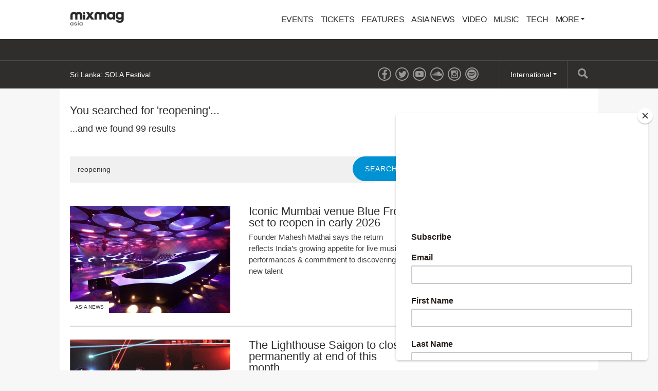

--- FILE ---
content_type: text/html; charset=utf-8
request_url: https://mixmag.asia/search?q=reopening
body_size: 5281
content:
<!DOCTYPE html>
<html prefix="og: http://ogp.me/ns#" >
  <head>
                  	    <title>Search - Mixmag Asia</title>
    <meta name="description" content="">
    <link rel='canonical' href="https://mixmag.asia/search">
    <meta name="viewport" id="viewport" content="width=device-width, initial-scale=1">
    <meta name="facebook-domain-verification" content="f8g3zctjj4u7jbimah7lbgnl7j2ulc" />         <link rel="stylesheet" href="https://mixmag.asia/assets/css/screen.css">
              <script>
            (function(i,s,o,g,r,a,m){i['GoogleAnalyticsObject']=r;i[r]=i[r]||function(){	
            (i[r].q=i[r].q||[]).push(arguments)},i[r].l=1*new Date();a=s.createElement(o),	
            m=s.getElementsByTagName(o)[0];a.async=1;a.src=g;m.parentNode.insertBefore(a,m)	
            })(window,document,'script','//www.google-analytics.com/analytics.js?aip=1','ga');
            ga('create', 'UA-59534264-8', 'auto');
            ga('create', 'UA-59534264-4', 'auto', {'name': 'network'});
            ga('send', 'pageview');
            ga('network.send', 'pageview');
        </script>
    
    <script>
	  			var preview = false;
	  

      var dfpId = "149393820";
      var dfpPrefix = "_ASIA_";
      var disableDFP = false;
      var disableTakeover = false;
      var allowTaboola = 1;
	          var gtmMode = false;
        </script>

		<meta property="fb:app_id" content="1776565319313760" />		<meta property="fb:pages" content="776592812364469" />
        <script src="https://code.jquery.com/jquery-2.1.3.min.js"></script>
        <script src="https://mixmag.asia/assets/js/mixmag.js?v=26-11-25"></script>
        <script>
            var mixmagLocaleForInfiniteLoadTitle = 'Mixmag Asia';
        </script>
		<script src="https://cdn.onesignal.com/sdks/OneSignalSDK.js" async=""></script>
<script>
  var OneSignal = window.OneSignal || [];
  OneSignal.push(function() {
    OneSignal.init({
      appId: "668377ec-4459-4ad6-8930-b64d71bb0556",
    });
  });
</script>

<!-- Google Adsense tracking code  -->

<script async src="https://pagead2.googlesyndication.com/pagead/js/adsbygoogle.js?client=ca-pub-9586186438392484"
     crossorigin="anonymous"></script>



<script type="text/javascript" src="//downloads.mailchimp.com/js/signup-forms/popup/unique-methods/embed.js" data-dojo-config="usePlainJson: true, isDebug: false"></script>
<script type="text/javascript">window.dojoRequire(["mojo/signup-forms/Loader"], function(L) { L.start({"baseUrl":"mc.us20.list-manage.com","uuid":"7de869ec56f5031f85430b177","lid":"1037a4bdf1","uniqueMethods":true}) })</script>

<!-- Facebook Pixel Code -->
<script>
!function(f,b,e,v,n,t,s)
{if(f.fbq)return;n=f.fbq=function(){n.callMethod?
n.callMethod.apply(n,arguments):n.queue.push(arguments)};
if(!f._fbq)f._fbq=n;n.push=n;n.loaded=!0;n.version='2.0';
n.queue=[];t=b.createElement(e);t.async=!0;
t.src=v;s=b.getElementsByTagName(e)[0];
s.parentNode.insertBefore(t,s)}(window,document,'script',
'https://connect.facebook.net/en_US/fbevents.js');
 fbq('init', '620773352087916'); 
fbq('track', 'PageView');
</script>
<noscript>
 <img height="1" width="1" 
src="https://www.facebook.com/tr?id=620773352087916&ev=PageView
&noscript=1"/>
</noscript>
<!-- End Facebook Pixel Code -->		
		
      		<style>
			* {
				font-family: sans-serif !important;
			}
		</style>
		
		
  </head>
  <body  data-e="">
	       	  

	    <script>(function(d, s, id) {
	      var js, fjs = d.getElementsByTagName(s)[0];
	      if (d.getElementById(id)) return;
	      js = d.createElement(s); js.id = id;
	      js.src = "//connect.facebook.net/en_US/sdk.js#xfbml=1&version=v2.5&appId=1513631915570801";
	      fjs.parentNode.insertBefore(js, fjs);
	    }(document, 'script', 'facebook-jssdk'));</script>



		  		  <!-- Desktop Header -->
		  <div class="do">
		      <!-- SO: Standard Header -->
<!-- NOTE: I can't build styles locally, so I'm using the `style` attribute to make some changes to the way the logo is positioned. -->
<header class="site-header">
  <div style="display: flex; align-items: center" class="container">
    <a
      href="/"
      style="display: block; float: none; top: auto"
      class="site-header__logo"
      ><img
        style="width: 140px"
        src="https://mixmag.asia/assets/uploads/images/logo.png"
        alt="Mixmag Asia"
    /></a>

    <nav class="nav">
      <ul>
                  <li class="nav__parent">
   	     	  <a href="/events/">Events</a>
   	  	  </li>
		                      <li class="nav__parent">
	     	  <a href="/tickets/">Tickets</a>
	  	  </li>
		                    <li class="nav__parent">
          <a href="/features-1">Features</a>
        </li>
                <li class="nav__parent">
          <a href="/local">Asia News</a>
        </li>
                <li class="nav__parent">
          <a href="/video">Video</a>
        </li>
                <li class="nav__parent">
          <a href="/music">Music</a>
        </li>
                <li class="nav__parent">
          <a href="/tech">Tech</a>
        </li>
                <li class="nav__parent dropdown__selector">
          <a href="#"
            >More <i class="ico ico__arrow ico__arrow--black"></i
          ></a>
          <ul>
            <li class="dropdown__item"><a href="/page/contact-mixmag-asia/">Contact Mixmag</a></li>
<li class="dropdown__item"><a href="/page/advertisers-media-pack/">Advertisers/Media Pack</a></li>
<li class="dropdown__item"><a href="/page/cookie-policy/">Cookie Policy</a></li>
<li class="dropdown__item"><a href="/page/terms-conditions/">Terms and Conditions</a></li>
          </ul>
        </li>
      </ul>
    </nav>
  </div>
</header>
<!-- EO: Standard Header -->

		        <div class="billboard">
		          <div class="dfp_billboard"></div>
		        </div>

		        <div class="top-bar">
		          <div class="container">
		            <div class="js-ticker"></div>
							<a href="/search/" class="top-bar__search">
								<i class="ico ico__search"></i>
							</a>
		            <ul class="international">
  <li class="dropdown__selector">
    International <i class="ico ico__arrow"></i>
    <ul class="dropdown--international">
      <li class="dropdown__item">
        <a href="https://mixmag.net/">Global</a>
      </li>
      <li class="dropdown__item">
        <a href="https://mixmagadria.com/">Adria</a>
      </li>
      <li class="dropdown__item">
        <a href="https://mixmag.asia/">Asia</a>
      </li>
      <li class="dropdown__item">
        <a href="https://mixmag.net.au/">Australia / NZ</a>
      </li>
      <li class="dropdown__item">
        <a href="https://mixmag.com.br/">Brazil</a>
      </li>
      <li class="dropdown__item">
        <a href="https://mixmagcaribbean.com/">Caribbean</a>
      </li>
      <li class="dropdown__item">
        <a href="https://mixmag.com.cn/">China</a>
      </li>
      <li class="dropdown__item">
        <a href="https://mixmag.fr/">France</a>
      </li>
      <li class="dropdown__item">
        <a href="https://mixmaggermany.de/">Germany</a>
      </li>
      <li class="dropdown__item">
        <a href="https://mixmag.ge/en">Georgia - English</a>
      </li>
      <li class="dropdown__item">
        <a href="https://mixmag.ge/ka">Georgia - Georgian</a>
      </li>
	<li class="dropdown__item">
        <a href="https://mixmagit.com/">Italy</a>
      </li>
      <li class="dropdown__item">
        <a href="https://www.mixmagjapan.com/">Japan</a>
      </li>
      <li class="dropdown__item">
        <a href="https://www.mixmag.kr/">Korea</a>
      </li>
      <li class="dropdown__item">
        <a href="https://mixmaglatinamerica.com/">Latin America</a>
      </li>
      <li class="dropdown__item">
        <a href="https://mixmagmena.com/">MENA - English</a>
      </li>
      <li class="dropdown__item">
        <a href="https://mixmagnl.com/">Netherlands</a>
      </li>
      <li class="dropdown__item">
        <a href="https://mixmag.es/">Spain</a>
      </li>
      <li class="dropdown__item">
        <a href="https://mixmag.com.tr/">Turkey</a>
      </li>
      <li class="dropdown__item">
        <a href="https://mixmaguae.com/">UAE</a>
      </li>
      <li class="dropdown__item">
        <a href="https://mixmagukraine.com/">Ukraine</a>
      </li>
    </ul>
  </li>
</ul>
		            <ul class="social">
    <li class="social__network"><a href="https://www.facebook.com/mixmagasia" class="ico ico__facebook"></a></li>    <li class="social__network"><a href="https://twitter.com/mixmagasia" class="ico ico__twitter"></a></li>    <li class="social__network"><a href="https://youtube.com/@culturehubasia" class="ico ico__youtube"></a></li>            <li class="social__network"><a href="https://soundcloud.com/mixmagasia" class="ico ico__soundcloud"></a></li>        <li class="social__network"><a href="https://www.instagram.com/mixmagasia/" class="ico ico__instagram"></a></li>    <li class="social__network"><a href="https://open.spotify.com/user/vh79cywt7aa289fju1w2antmr?si=cc97ed748c6b41c5" class="ico ico__spotify"></a></li></ul>
		          </div>
		        </div>
		    </div>

		    <div class="mo mo-fixed-header">
		        <header class="site-header-mo">
  <a href="/" class="site-header-mo__logo"
    ><img
      style="width: 140px"
      src="https://mixmag.asia/assets/uploads/images/logo_white.svg"
      alt="Mixmag Asia"
  /></a>
    <a href="/search" class="site-header-mo__left"><img src="/assets/img/mobile-icons/search.png" height="24" alt="Search"></a>
  <a href="#" class="site-header-mo__right js-burger"
    ><img src="/assets/img/mobile-icons/burger.png" height="24" alt="Menu"></a
  >
</header>

<div class="site-header-mo__shortcuts">
  <a href="/" class="site-header-mo__left">Home</a>

    <a href="/news/">Latest News</a>
  
  <a href="#" class="site-header-mo__right js-burger">Menu</a>
</div>

<nav class="site-header-mo__nav">
  <ul>
    <li><a href="/">Home</a></li>
        <li>
      <a href="/events/">Events</a>
    </li>
            <li>
      <a href="/tickets/">Tickets</a>
    </li>
            <li><a href="/features-1">Features</a></li>
        <li><a href="/local">Asia News</a></li>
        <li><a href="/video">Video</a></li>
        <li><a href="/music">Music</a></li>
        <li><a href="/tech">Tech</a></li>
            <li>
      <a href="#" class="has-sub">Mixmag</a>
      <ul class="site-header-mo__nav--sub">
        <li class="dropdown__item"><a href="/page/contact-mixmag-asia/">Contact Mixmag</a></li>
<li class="dropdown__item"><a href="/page/advertisers-media-pack/">Advertisers/Media Pack</a></li>
<li class="dropdown__item"><a href="/page/cookie-policy/">Cookie Policy</a></li>
<li class="dropdown__item"><a href="/page/terms-conditions/">Terms and Conditions</a></li>
      </ul>
    </li>
  </ul>
</nav>
		    </div>

      <!-- SO: Main Contents -->
      <main class="container">        
<article class="pull--pad" data-template="search">
  <div class="mo push--small mobile-ad mobile-ad--top">
  <div id="dfp_mobile" class="dfp_mobile"></div>
</div>

  <div class="d-grid d-grid--focal">
    <div class="grid__item grid__item--main">
            
      <h1 class="section-head push--mini">
        You searched for &#039;reopening&#039;...
      </h1>

            <div class="copy push">
        <p>
          ...and we found 99
          results
        </p>
      </div>
      
      <form
        action="https://mixmag.asia/search"
        class="form form--single push--large"
      >
        <input type="search" class="form__field" name="q" value="reopening" />
        <input type="submit" class="btn btn--alt" value="Search" />
      </form>

                  
			
	<article class="story-block story-block--side " dir="ltr">
		<a href="/read/iconic-mumbai-venue-blue-frog-reopen-mumbai-india-early-2026-local" class="story-block__clickable">
						<figure class="story-block__figure">
																																								<img src="https://mixmag.asia/assets/uploads/images/_columns3/BLUE-FROG-MUMBAI-RELAUNCH-2026.jpg" width="184" height="123">
								<span class="context-marker" >Asia News</span>			</figure>
						<div class="story-block__content">
								<h3 class="story-block__title">Iconic Mumbai venue Blue Frog set to reopen in early 2026</h3>
									<div class="story-block__excerpt">
						<p>Founder Mahesh Mathai says the return reflects India’s growing appetite for live music performances &amp; commitment to discovering new talent</p>
					</div>
							</div>
			<div class="clear"></div>
		</a>
	</article>
	            
			
	<article class="story-block story-block--side " dir="ltr">
		<a href="/read/the-lighthouse-saigon-vietnam-to-close-permanently-at-end-of-this-month-local" class="story-block__clickable">
						<figure class="story-block__figure">
																																																	<img src="https://mixmag.asia/assets/uploads/images/_columns3/the-lighthouse-closing-article-2025.jpg" width="184" height="123">
								<span class="context-marker" >Asia News</span>			</figure>
						<div class="story-block__content">
								<h3 class="story-block__title">The Lighthouse Saigon to close permanently at end of this month</h3>
									<div class="story-block__excerpt">
						<p>After nine years, the club will end operations with a final two-day farewell party on October 24 &amp; 25</p>
					</div>
							</div>
			<div class="clear"></div>
		</a>
	</article>
	            
			
	<article class="story-block story-block--side " dir="ltr">
		<a href="/read/shibuya-nightclub-mitsuki-reopens-after-renovation-local" class="story-block__clickable">
						<figure class="story-block__figure">
																																								<img src="https://mixmag.asia/assets/uploads/images/_columns3/mitsuki-renovation-2025.jpg" width="184" height="123">
								<span class="context-marker" >Asia News</span>			</figure>
						<div class="story-block__content">
								<h3 class="story-block__title">Shibuya nightclub MITSUKI reopens after renovation</h3>
									<div class="story-block__excerpt">
						<p>The venue now boasts a new dancefloor, bigger sound system &amp; upgraded lighting</p>
					</div>
							</div>
			<div class="clear"></div>
		</a>
	</article>
	            
			
	<article class="story-block story-block--side " dir="ltr">
		<a href="/read/new-york-broadcaster-the-lot-radio-opens-back-up-to-public-after-almost-eight-months-news" class="story-block__clickable">
						<figure class="story-block__figure">
																															<img src="https://mixmag.asia/assets/uploads/images/_columns3/Lot-radio.jpeg" width="184" height="123">
								<span class="context-marker" >Global News</span>			</figure>
						<div class="story-block__content">
								<h3 class="story-block__title">NYC&#039;s The Lot Radio to reopen this week after being shuttered for eight months</h3>
									<div class="story-block__excerpt">
						<p>A key component in financing the station, The Lot Radio&#039;s café kiosk was shuttered by city officials in October due to &quot;health violations&quot;</p>
					</div>
							</div>
			<div class="clear"></div>
		</a>
	</article>
	            
			
	<article class="story-block story-block--side " dir="ltr">
		<a href="/read/mixmag-asia-guide-to-the-best-underground-music-clubs-in-bangkok-city-guides" class="story-block__clickable">
						<figure class="story-block__figure">
																															<img src="https://mixmag.asia/assets/uploads/images/_columns3/BKK-Clubbing-Guide.jpg" width="184" height="123">
								<span class="context-marker" >City Guides</span>			</figure>
						<div class="story-block__content">
								<h3 class="story-block__title">The Mixmag Asia Clubbing Guide: Bangkok</h3>
									<div class="story-block__excerpt">
						<p>Tried, tested and true with a lot of heavy hangovers to prove it—refurbished for 2025 and beyond</p>
					</div>
							</div>
			<div class="clear"></div>
		</a>
	</article>
	            
			
	<article class="story-block story-block--side " dir="ltr">
		<a href="/read/thailand-mixmag-asia-x-beam-exclusive-grand-opening-week-events" class="story-block__clickable">
						<figure class="story-block__figure">
																																								<img src="https://mixmag.asia/assets/uploads/images/_columns3/beam-bangkok-grand-opening-weekend-tickets-passes-2025.jpg" width="184" height="123">
								<span class="context-marker" >Events</span>			</figure>
						<div class="story-block__content">
								<h3 class="story-block__title">Thailand: Mixmag Asia x BEAM Exclusive Grand Opening Week</h3>
									<div class="story-block__excerpt">
						<p>Thursday-Saturday, January 16-18, 2025</p>
					</div>
							</div>
			<div class="clear"></div>
		</a>
	</article>
	            
			
	<article class="story-block story-block--side " dir="ltr">
		<a href="/feature/sneak-peek-beam-thonglor-bangkok-thailand-redesign-reopening" class="story-block__clickable">
						<figure class="story-block__figure">
																																																										<img src="https://mixmag.asia/assets/uploads/images/_columns3/beam-reopening-feature-sneak-peek.jpg" width="184" height="123">
								<span class="context-marker" >Features</span>			</figure>
						<div class="story-block__content">
								<h3 class="story-block__title">Sneak peek: BEAM is back bigger, better and louder</h3>
									<div class="story-block__excerpt">
						<p>From world-class hi-fi sound systems to new culinary concepts, BEAM &amp; 72 Courtyard are reshaping nightlife in Bangkok and reclaiming their status as a session staple</p>
					</div>
							</div>
			<div class="clear"></div>
		</a>
	</article>
	            
			
	<article class="story-block story-block--side " dir="ltr">
		<a href="/read/thailand-mixmag-asia-x-beam-presents-helena-hauff-events" class="story-block__clickable">
						<figure class="story-block__figure">
																																								<img src="https://mixmag.asia/assets/uploads/images/_columns3/helena-hauff-beam-event-2025.jpg" width="184" height="123">
								<span class="context-marker" >Events</span>			</figure>
						<div class="story-block__content">
								<h3 class="story-block__title">Thailand: Mixmag Asia x BEAM presents Helena Hauff</h3>
									<div class="story-block__excerpt">
						<p>Thursday, January 16, 2025</p>
					</div>
							</div>
			<div class="clear"></div>
		</a>
	</article>
	  <a
        href="https://mixmag.asia/search/p2?q=reopening"
        class="btn btn--right"
        >Next Page</a
      >       <div class="clear"></div>
            </div>

    <div class="grid__item grid__item--aside sidebar">
      <div data-mutual-ad="149393820/Mixmag/Right_Units" class="mpu"></div>
      <div class="js-widgets"></div>
    </div>
    <div class="clear"></div>
  </div>
</article>
        </main>      <!-- EO: Main Contents -->

        
					    <div class="takeover">
	      <div class="takeover__left" id="dfp_takeover-left" style="left:-440px !important;"></div>
	      <div class="takeover__right" id="dfp_takeover-right" style="right:-440px !important;"></div>
	    </div>
		

    
        

        
    <div class="dfp_1x1-ros"></div>

	<div id="addsupply"></div>
	<script>
        var aenabled = false;
        
                    abchecker = function(){
                if(aenabled) {
                    ga('send', 'event', 'AdBlocked', 'Shown', {'nonInteraction': 1});
                } else {
                    ga('send', 'event', 'AdBlocked', 'Blocked', {'nonInteraction': 1});
                }
            };
        
		document.write('<scr' + 'ipt type="text/javascript" src="/assets/js/ads.js"><\/scr' + 'ipt>');
		document.write('<scr' + 'ipt type="text/javascript" src="/assets/js/abchecker.js"><\/scr' + 'ipt>');
    </script>
  <script defer src="https://static.cloudflareinsights.com/beacon.min.js/vcd15cbe7772f49c399c6a5babf22c1241717689176015" integrity="sha512-ZpsOmlRQV6y907TI0dKBHq9Md29nnaEIPlkf84rnaERnq6zvWvPUqr2ft8M1aS28oN72PdrCzSjY4U6VaAw1EQ==" data-cf-beacon='{"version":"2024.11.0","token":"6dc1fabe44514e329f7d2789174d35d6","r":1,"server_timing":{"name":{"cfCacheStatus":true,"cfEdge":true,"cfExtPri":true,"cfL4":true,"cfOrigin":true,"cfSpeedBrain":true},"location_startswith":null}}' crossorigin="anonymous"></script>
</body>
</html>


--- FILE ---
content_type: text/html; charset=utf-8
request_url: https://mixmag.asia/dynamic/ticker
body_size: -197
content:
<ul class="ticker">
    <li class="ticker__slide"><a href="/read/rare-memorabilia-from-the-hacienda-and-factory-records-are-up-for-auction-news">Rare memorabilia from The Haçienda and Factory Records are up for auction</a></li><li class="ticker__slide"><a href="/read/sri-lanka-sola-festival-events">Sri Lanka: SOLA Festival</a></li><li class="ticker__slide"><a href="/read/69-of-gen-z-use-drugs-to-cope-with-work-stress-news">69% of Gen Z use drugs &quot;daily or weekly&quot; to cope with work stress</a></li><li class="ticker__slide"><a href="/read/bangkok-fac51-the-hacienda-presents-basement-jaxx-peter-hook-808-state-more-events">Bangkok: FAC51 The Haçienda presents Basement Jaxx, Peter Hook, 808 State &amp; more</a></li></ul>

--- FILE ---
content_type: text/html; charset=utf-8
request_url: https://www.google.com/recaptcha/api2/aframe
body_size: 269
content:
<!DOCTYPE HTML><html><head><meta http-equiv="content-type" content="text/html; charset=UTF-8"></head><body><script nonce="Wp3uPHHOJldiHKnkXAvFGQ">/** Anti-fraud and anti-abuse applications only. See google.com/recaptcha */ try{var clients={'sodar':'https://pagead2.googlesyndication.com/pagead/sodar?'};window.addEventListener("message",function(a){try{if(a.source===window.parent){var b=JSON.parse(a.data);var c=clients[b['id']];if(c){var d=document.createElement('img');d.src=c+b['params']+'&rc='+(localStorage.getItem("rc::a")?sessionStorage.getItem("rc::b"):"");window.document.body.appendChild(d);sessionStorage.setItem("rc::e",parseInt(sessionStorage.getItem("rc::e")||0)+1);localStorage.setItem("rc::h",'1768414771016');}}}catch(b){}});window.parent.postMessage("_grecaptcha_ready", "*");}catch(b){}</script></body></html>